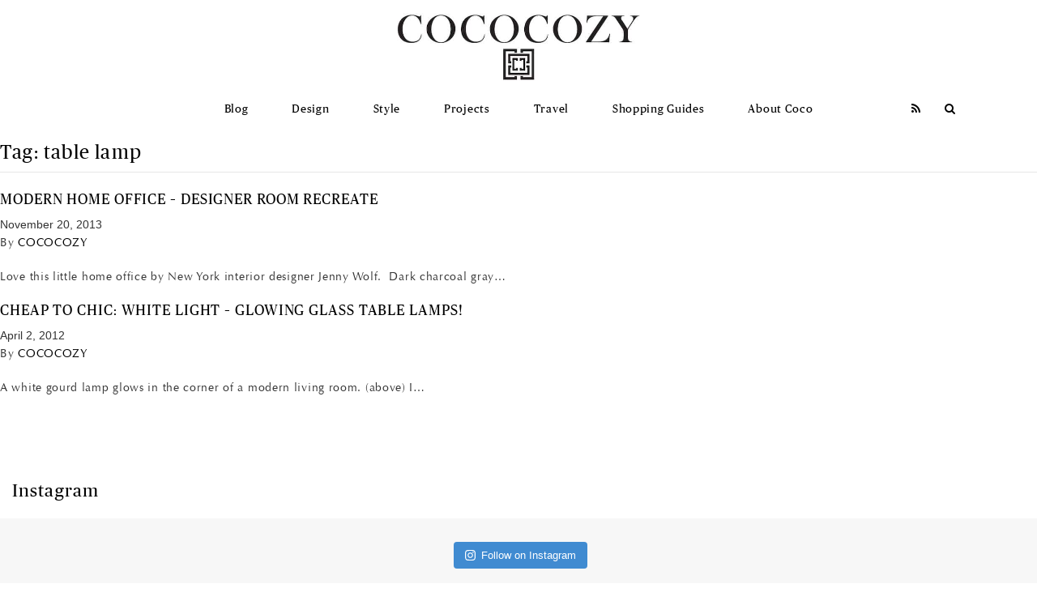

--- FILE ---
content_type: text/html; charset=UTF-8
request_url: https://cococozy.com/tag/table-lamp/
body_size: 13445
content:
<!doctype html><html lang="en-US"> <head> <meta charset="utf-8"> <meta http-equiv="x-ua-compatible" content="ie=edge"> <meta name="viewport" content="width=device-width, initial-scale=1.0"> <script src="https://cococozy.com/wp-content/themes/coco/assets/scripts/advertise.js"></script> <meta name="google-site-verification" content="n8oaeX57IDwX3sjPh59G8y12LQ3SaInD6v33kSS9A94"> <meta name='robots' content='noindex, follow' /><style>img:is([sizes="auto" i],[sizes^="auto," i]){contain-intrinsic-size:3000px 1500px}</style><title>table lamp - COCOCOZY</title><meta name="description" content="table lamp" /><meta property="og:locale" content="en_US" /><meta property="og:type" content="article" /><meta property="og:title" content="table lamp - COCOCOZY" /><meta property="og:description" content="table lamp" /><meta property="og:url" content="https://cococozy.com/tag/table-lamp/" /><meta property="og:site_name" content="COCOCOZY" /><script type="application/ld+json" class="yoast-schema-graph">{"@context":"https://schema.org","@graph":[{"@type":"CollectionPage","@id":"https://cococozy.com/tag/table-lamp/","url":"https://cococozy.com/tag/table-lamp/","name":"table lamp - COCOCOZY","isPartOf":{"@id":"https://cococozy.com/#website"},"primaryImageOfPage":{"@id":"https://cococozy.com/tag/table-lamp/#primaryimage"},"image":{"@id":"https://cococozy.com/tag/table-lamp/#primaryimage"},"thumbnailUrl":"https://cococozy.com/wp-content/uploads/2014/08/home-office-den-modern-gray-sofa-cococozy-fence-pillow-navy-black-wall-jenny-wolf.jpg","description":"table lamp","breadcrumb":{"@id":"https://cococozy.com/tag/table-lamp/#breadcrumb"},"inLanguage":"en-US"},{"@type":"ImageObject","inLanguage":"en-US","@id":"https://cococozy.com/tag/table-lamp/#primaryimage","url":"https://cococozy.com/wp-content/uploads/2014/08/home-office-den-modern-gray-sofa-cococozy-fence-pillow-navy-black-wall-jenny-wolf.jpg","contentUrl":"https://cococozy.com/wp-content/uploads/2014/08/home-office-den-modern-gray-sofa-cococozy-fence-pillow-navy-black-wall-jenny-wolf.jpg","width":625,"height":864,"caption":"Alt tag for"},{"@type":"BreadcrumbList","@id":"https://cococozy.com/tag/table-lamp/#breadcrumb","itemListElement":[{"@type":"ListItem","position":1,"name":"Home","item":"https://cococozy.com/"},{"@type":"ListItem","position":2,"name":"table lamp"}]},{"@type":"WebSite","@id":"https://cococozy.com/#website","url":"https://cococozy.com/","name":"COCOCOZY","description":"Interior Design Blog | Fashion Style &amp; Travel","publisher":{"@id":"https://cococozy.com/#organization"},"potentialAction":[{"@type":"SearchAction","target":{"@type":"EntryPoint","urlTemplate":"https://cococozy.com/?s={search_term_string}"},"query-input":{"@type":"PropertyValueSpecification","valueRequired":true,"valueName":"search_term_string"}}],"inLanguage":"en-US"},{"@type":"Organization","@id":"https://cococozy.com/#organization","name":"COCOCOZY","url":"https://cococozy.com/","logo":{"@type":"ImageObject","inLanguage":"en-US","@id":"https://cococozy.com/#/schema/logo/image/","url":"https://cococozy.com/wp-content/uploads/2019/11/cococozy-logo-transparency-transparent-copy.png","contentUrl":"https://cococozy.com/wp-content/uploads/2019/11/cococozy-logo-transparency-transparent-copy.png","width":1024,"height":1024,"caption":"COCOCOZY"},"image":{"@id":"https://cococozy.com/#/schema/logo/image/"},"sameAs":["http://www.facebook.com/cococozy","https://x.com/cococozy","http://instagram.com/cococozy","http://pinterest.com/cococozy","https://www.youtube.com/user/cococozyvideo"]}]}</script><link rel='dns-prefetch' href='//use.fontawesome.com' /><link rel='dns-prefetch' href='//cdnjs.cloudflare.com' /><link rel="alternate" type="application/rss+xml" title="COCOCOZY &raquo; table lamp Tag Feed" href="https://cococozy.com/tag/table-lamp/feed/" /><script type="text/javascript">
window._wpemojiSettings = {"baseUrl":"https:\/\/s.w.org\/images\/core\/emoji\/16.0.1\/72x72\/","ext":".png","svgUrl":"https:\/\/s.w.org\/images\/core\/emoji\/16.0.1\/svg\/","svgExt":".svg","source":{"concatemoji":"https:\/\/cococozy.com\/wp-includes\/js\/wp-emoji-release.min.js?ver=6.8.3"}};
!function(s,n){var o,i,e;function c(e){try{var t={supportTests:e,timestamp:(new Date).valueOf()};sessionStorage.setItem(o,JSON.stringify(t))}catch(e){}}function p(e,t,n){e.clearRect(0,0,e.canvas.width,e.canvas.height),e.fillText(t,0,0);var t=new Uint32Array(e.getImageData(0,0,e.canvas.width,e.canvas.height).data),a=(e.clearRect(0,0,e.canvas.width,e.canvas.height),e.fillText(n,0,0),new Uint32Array(e.getImageData(0,0,e.canvas.width,e.canvas.height).data));return t.every(function(e,t){return e===a[t]})}function u(e,t){e.clearRect(0,0,e.canvas.width,e.canvas.height),e.fillText(t,0,0);for(var n=e.getImageData(16,16,1,1),a=0;a<n.data.length;a++)if(0!==n.data[a])return!1;return!0}function f(e,t,n,a){switch(t){case"flag":return n(e,"\ud83c\udff3\ufe0f\u200d\u26a7\ufe0f","\ud83c\udff3\ufe0f\u200b\u26a7\ufe0f")?!1:!n(e,"\ud83c\udde8\ud83c\uddf6","\ud83c\udde8\u200b\ud83c\uddf6")&&!n(e,"\ud83c\udff4\udb40\udc67\udb40\udc62\udb40\udc65\udb40\udc6e\udb40\udc67\udb40\udc7f","\ud83c\udff4\u200b\udb40\udc67\u200b\udb40\udc62\u200b\udb40\udc65\u200b\udb40\udc6e\u200b\udb40\udc67\u200b\udb40\udc7f");case"emoji":return!a(e,"\ud83e\udedf")}return!1}function g(e,t,n,a){var r="undefined"!=typeof WorkerGlobalScope&&self instanceof WorkerGlobalScope?new OffscreenCanvas(300,150):s.createElement("canvas"),o=r.getContext("2d",{willReadFrequently:!0}),i=(o.textBaseline="top",o.font="600 32px Arial",{});return e.forEach(function(e){i[e]=t(o,e,n,a)}),i}function t(e){var t=s.createElement("script");t.src=e,t.defer=!0,s.head.appendChild(t)}"undefined"!=typeof Promise&&(o="wpEmojiSettingsSupports",i=["flag","emoji"],n.supports={everything:!0,everythingExceptFlag:!0},e=new Promise(function(e){s.addEventListener("DOMContentLoaded",e,{once:!0})}),new Promise(function(t){var n=function(){try{var e=JSON.parse(sessionStorage.getItem(o));if("object"==typeof e&&"number"==typeof e.timestamp&&(new Date).valueOf()<e.timestamp+604800&&"object"==typeof e.supportTests)return e.supportTests}catch(e){}return null}();if(!n){if("undefined"!=typeof Worker&&"undefined"!=typeof OffscreenCanvas&&"undefined"!=typeof URL&&URL.createObjectURL&&"undefined"!=typeof Blob)try{var e="postMessage("+g.toString()+"("+[JSON.stringify(i),f.toString(),p.toString(),u.toString()].join(",")+"));",a=new Blob([e],{type:"text/javascript"}),r=new Worker(URL.createObjectURL(a),{name:"wpTestEmojiSupports"});return void(r.onmessage=function(e){c(n=e.data),r.terminate(),t(n)})}catch(e){}c(n=g(i,f,p,u))}t(n)}).then(function(e){for(var t in e)n.supports[t]=e[t],n.supports.everything=n.supports.everything&&n.supports[t],"flag"!==t&&(n.supports.everythingExceptFlag=n.supports.everythingExceptFlag&&n.supports[t]);n.supports.everythingExceptFlag=n.supports.everythingExceptFlag&&!n.supports.flag,n.DOMReady=!1,n.readyCallback=function(){n.DOMReady=!0}}).then(function(){return e}).then(function(){var e;n.supports.everything||(n.readyCallback(),(e=n.source||{}).concatemoji?t(e.concatemoji):e.wpemoji&&e.twemoji&&(t(e.twemoji),t(e.wpemoji)))}))}((window,document),window._wpemojiSettings);
</script><link rel='stylesheet' id='sbi_styles-css' href='https://cococozy.com/wp-content/plugins/instagram-feed/css/sbi-styles.min.css?ver=6.10.0' type='text/css' media='all' /><style id='wp-emoji-styles-inline-css' type='text/css'>img.wp-smiley,img.emoji{display:inline !important;border:none !important;box-shadow:none !important;height:1em !important;width:1em !important;margin:0 0.07em !important;vertical-align:-0.1em !important;background:none !important;padding:0 !important}</style><link rel='stylesheet' id='wp-block-library-css' href='https://cococozy.com/wp-includes/css/dist/block-library/style.min.css?ver=6.8.3' type='text/css' media='all' /><style id='classic-theme-styles-inline-css' type='text/css'>.wp-block-button__link{color:#fff;background-color:#32373c;border-radius:9999px;box-shadow:none;text-decoration:none;padding:calc(.667em + 2px) calc(1.333em + 2px);font-size:1.125em}.wp-block-file__button{background:#32373c;color:#fff;text-decoration:none}</style><style id='global-styles-inline-css' type='text/css'>:root{--wp--preset--aspect-ratio--square:1;--wp--preset--aspect-ratio--4-3:4/3;--wp--preset--aspect-ratio--3-4:3/4;--wp--preset--aspect-ratio--3-2:3/2;--wp--preset--aspect-ratio--2-3:2/3;--wp--preset--aspect-ratio--16-9:16/9;--wp--preset--aspect-ratio--9-16:9/16;--wp--preset--color--black:#000000;--wp--preset--color--cyan-bluish-gray:#abb8c3;--wp--preset--color--white:#ffffff;--wp--preset--color--pale-pink:#f78da7;--wp--preset--color--vivid-red:#cf2e2e;--wp--preset--color--luminous-vivid-orange:#ff6900;--wp--preset--color--luminous-vivid-amber:#fcb900;--wp--preset--color--light-green-cyan:#7bdcb5;--wp--preset--color--vivid-green-cyan:#00d084;--wp--preset--color--pale-cyan-blue:#8ed1fc;--wp--preset--color--vivid-cyan-blue:#0693e3;--wp--preset--color--vivid-purple:#9b51e0;--wp--preset--gradient--vivid-cyan-blue-to-vivid-purple:linear-gradient(135deg,rgba(6,147,227,1) 0%,rgb(155,81,224) 100%);--wp--preset--gradient--light-green-cyan-to-vivid-green-cyan:linear-gradient(135deg,rgb(122,220,180) 0%,rgb(0,208,130) 100%);--wp--preset--gradient--luminous-vivid-amber-to-luminous-vivid-orange:linear-gradient(135deg,rgba(252,185,0,1) 0%,rgba(255,105,0,1) 100%);--wp--preset--gradient--luminous-vivid-orange-to-vivid-red:linear-gradient(135deg,rgba(255,105,0,1) 0%,rgb(207,46,46) 100%);--wp--preset--gradient--very-light-gray-to-cyan-bluish-gray:linear-gradient(135deg,rgb(238,238,238) 0%,rgb(169,184,195) 100%);--wp--preset--gradient--cool-to-warm-spectrum:linear-gradient(135deg,rgb(74,234,220) 0%,rgb(151,120,209) 20%,rgb(207,42,186) 40%,rgb(238,44,130) 60%,rgb(251,105,98) 80%,rgb(254,248,76) 100%);--wp--preset--gradient--blush-light-purple:linear-gradient(135deg,rgb(255,206,236) 0%,rgb(152,150,240) 100%);--wp--preset--gradient--blush-bordeaux:linear-gradient(135deg,rgb(254,205,165) 0%,rgb(254,45,45) 50%,rgb(107,0,62) 100%);--wp--preset--gradient--luminous-dusk:linear-gradient(135deg,rgb(255,203,112) 0%,rgb(199,81,192) 50%,rgb(65,88,208) 100%);--wp--preset--gradient--pale-ocean:linear-gradient(135deg,rgb(255,245,203) 0%,rgb(182,227,212) 50%,rgb(51,167,181) 100%);--wp--preset--gradient--electric-grass:linear-gradient(135deg,rgb(202,248,128) 0%,rgb(113,206,126) 100%);--wp--preset--gradient--midnight:linear-gradient(135deg,rgb(2,3,129) 0%,rgb(40,116,252) 100%);--wp--preset--font-size--small:13px;--wp--preset--font-size--medium:20px;--wp--preset--font-size--large:36px;--wp--preset--font-size--x-large:42px;--wp--preset--spacing--20:0.44rem;--wp--preset--spacing--30:0.67rem;--wp--preset--spacing--40:1rem;--wp--preset--spacing--50:1.5rem;--wp--preset--spacing--60:2.25rem;--wp--preset--spacing--70:3.38rem;--wp--preset--spacing--80:5.06rem;--wp--preset--shadow--natural:6px 6px 9px rgba(0,0,0,0.2);--wp--preset--shadow--deep:12px 12px 50px rgba(0,0,0,0.4);--wp--preset--shadow--sharp:6px 6px 0px rgba(0,0,0,0.2);--wp--preset--shadow--outlined:6px 6px 0px -3px rgba(255,255,255,1),6px 6px rgba(0,0,0,1);--wp--preset--shadow--crisp:6px 6px 0px rgba(0,0,0,1)}:where(.is-layout-flex){gap:0.5em}:where(.is-layout-grid){gap:0.5em}body .is-layout-flex{display:flex}.is-layout-flex{flex-wrap:wrap;align-items:center}.is-layout-flex >:is(*,div){margin:0}body .is-layout-grid{display:grid}.is-layout-grid >:is(*,div){margin:0}:where(.wp-block-columns.is-layout-flex){gap:2em}:where(.wp-block-columns.is-layout-grid){gap:2em}:where(.wp-block-post-template.is-layout-flex){gap:1.25em}:where(.wp-block-post-template.is-layout-grid){gap:1.25em}.has-black-color{color:var(--wp--preset--color--black) !important}.has-cyan-bluish-gray-color{color:var(--wp--preset--color--cyan-bluish-gray) !important}.has-white-color{color:var(--wp--preset--color--white) !important}.has-pale-pink-color{color:var(--wp--preset--color--pale-pink) !important}.has-vivid-red-color{color:var(--wp--preset--color--vivid-red) !important}.has-luminous-vivid-orange-color{color:var(--wp--preset--color--luminous-vivid-orange) !important}.has-luminous-vivid-amber-color{color:var(--wp--preset--color--luminous-vivid-amber) !important}.has-light-green-cyan-color{color:var(--wp--preset--color--light-green-cyan) !important}.has-vivid-green-cyan-color{color:var(--wp--preset--color--vivid-green-cyan) !important}.has-pale-cyan-blue-color{color:var(--wp--preset--color--pale-cyan-blue) !important}.has-vivid-cyan-blue-color{color:var(--wp--preset--color--vivid-cyan-blue) !important}.has-vivid-purple-color{color:var(--wp--preset--color--vivid-purple) !important}.has-black-background-color{background-color:var(--wp--preset--color--black) !important}.has-cyan-bluish-gray-background-color{background-color:var(--wp--preset--color--cyan-bluish-gray) !important}.has-white-background-color{background-color:var(--wp--preset--color--white) !important}.has-pale-pink-background-color{background-color:var(--wp--preset--color--pale-pink) !important}.has-vivid-red-background-color{background-color:var(--wp--preset--color--vivid-red) !important}.has-luminous-vivid-orange-background-color{background-color:var(--wp--preset--color--luminous-vivid-orange) !important}.has-luminous-vivid-amber-background-color{background-color:var(--wp--preset--color--luminous-vivid-amber) !important}.has-light-green-cyan-background-color{background-color:var(--wp--preset--color--light-green-cyan) !important}.has-vivid-green-cyan-background-color{background-color:var(--wp--preset--color--vivid-green-cyan) !important}.has-pale-cyan-blue-background-color{background-color:var(--wp--preset--color--pale-cyan-blue) !important}.has-vivid-cyan-blue-background-color{background-color:var(--wp--preset--color--vivid-cyan-blue) !important}.has-vivid-purple-background-color{background-color:var(--wp--preset--color--vivid-purple) !important}.has-black-border-color{border-color:var(--wp--preset--color--black) !important}.has-cyan-bluish-gray-border-color{border-color:var(--wp--preset--color--cyan-bluish-gray) !important}.has-white-border-color{border-color:var(--wp--preset--color--white) !important}.has-pale-pink-border-color{border-color:var(--wp--preset--color--pale-pink) !important}.has-vivid-red-border-color{border-color:var(--wp--preset--color--vivid-red) !important}.has-luminous-vivid-orange-border-color{border-color:var(--wp--preset--color--luminous-vivid-orange) !important}.has-luminous-vivid-amber-border-color{border-color:var(--wp--preset--color--luminous-vivid-amber) !important}.has-light-green-cyan-border-color{border-color:var(--wp--preset--color--light-green-cyan) !important}.has-vivid-green-cyan-border-color{border-color:var(--wp--preset--color--vivid-green-cyan) !important}.has-pale-cyan-blue-border-color{border-color:var(--wp--preset--color--pale-cyan-blue) !important}.has-vivid-cyan-blue-border-color{border-color:var(--wp--preset--color--vivid-cyan-blue) !important}.has-vivid-purple-border-color{border-color:var(--wp--preset--color--vivid-purple) !important}.has-vivid-cyan-blue-to-vivid-purple-gradient-background{background:var(--wp--preset--gradient--vivid-cyan-blue-to-vivid-purple) !important}.has-light-green-cyan-to-vivid-green-cyan-gradient-background{background:var(--wp--preset--gradient--light-green-cyan-to-vivid-green-cyan) !important}.has-luminous-vivid-amber-to-luminous-vivid-orange-gradient-background{background:var(--wp--preset--gradient--luminous-vivid-amber-to-luminous-vivid-orange) !important}.has-luminous-vivid-orange-to-vivid-red-gradient-background{background:var(--wp--preset--gradient--luminous-vivid-orange-to-vivid-red) !important}.has-very-light-gray-to-cyan-bluish-gray-gradient-background{background:var(--wp--preset--gradient--very-light-gray-to-cyan-bluish-gray) !important}.has-cool-to-warm-spectrum-gradient-background{background:var(--wp--preset--gradient--cool-to-warm-spectrum) !important}.has-blush-light-purple-gradient-background{background:var(--wp--preset--gradient--blush-light-purple) !important}.has-blush-bordeaux-gradient-background{background:var(--wp--preset--gradient--blush-bordeaux) !important}.has-luminous-dusk-gradient-background{background:var(--wp--preset--gradient--luminous-dusk) !important}.has-pale-ocean-gradient-background{background:var(--wp--preset--gradient--pale-ocean) !important}.has-electric-grass-gradient-background{background:var(--wp--preset--gradient--electric-grass) !important}.has-midnight-gradient-background{background:var(--wp--preset--gradient--midnight) !important}.has-small-font-size{font-size:var(--wp--preset--font-size--small) !important}.has-medium-font-size{font-size:var(--wp--preset--font-size--medium) !important}.has-large-font-size{font-size:var(--wp--preset--font-size--large) !important}.has-x-large-font-size{font-size:var(--wp--preset--font-size--x-large) !important}:where(.wp-block-post-template.is-layout-flex){gap:1.25em}:where(.wp-block-post-template.is-layout-grid){gap:1.25em}:where(.wp-block-columns.is-layout-flex){gap:2em}:where(.wp-block-columns.is-layout-grid){gap:2em}:root:where(.wp-block-pullquote){font-size:1.5em;line-height:1.6}</style><link rel='stylesheet' id='ivory-search-styles-css' href='https://cococozy.com/wp-content/plugins/add-search-to-menu/public/css/ivory-search.min.css?ver=5.5.8' type='text/css' media='all' /><link rel='stylesheet' id='dependencies-css' href='https://cococozy.com/wp-content/themes/coco/assets/styles/dependencies.css?ver=6.8.3' type='text/css' media='all' /><link rel='stylesheet' id='sage/css-css' href='https://cococozy.com/wp-content/themes/coco/dist/styles/main.css' type='text/css' media='all' /><script type="text/javascript" src="https://use.fontawesome.com/e5d04d0f1f.js?ver=6.8.3" id="font-awesome-js"></script><script type="text/javascript" src="https://cococozy.com/wp-includes/js/jquery/jquery.min.js?ver=3.7.1" id="jquery-core-js"></script><script type="text/javascript" src="https://cococozy.com/wp-includes/js/jquery/jquery-migrate.min.js?ver=3.4.1" id="jquery-migrate-js"></script><script type="text/javascript" src="https://cococozy.com/wp-content/themes/coco/assets/scripts/dependencies.js?ver=6.8.3" id="dependencies-js"></script><script type="text/javascript" src="https://cdnjs.cloudflare.com/ajax/libs/jquery-easing/1.3/jquery.easing.min.js?ver=6.8.3" id="jquery-easing-js"></script><link rel="icon" href="https://cococozy.com/wp-content/uploads/2016/09/cropped-footer-logo-1-175x175.png" sizes="32x32" /><link rel="icon" href="https://cococozy.com/wp-content/uploads/2016/09/cropped-footer-logo-1-400x400.png" sizes="192x192" /><link rel="apple-touch-icon" href="https://cococozy.com/wp-content/uploads/2016/09/cropped-footer-logo-1-400x400.png" /><meta name="msapplication-TileImage" content="https://cococozy.com/wp-content/uploads/2016/09/cropped-footer-logo-1-400x400.png" /><style type="text/css" id="wp-custom-css">.custom-date-post-bottom span.post-date{font-weight:600}input#formobile{background:#000;color:#fff;width:104px;margin-top:5px;border-radius:0}.search-overlay{position:absolute;width:100%;z-index:9999;background:rgb(255 255 255 / 94%);left:0;padding-bottom:50px}.search-overlay .container{max-width:700px;margin:0 auto}.search-overlay .container .row.text-center{width:100%;display:block}.search-overlay .container .row.text-center .col-md-6.offset-md-3{width:100%;max-width:100%}form.search-form input#searchsubmit{background:transparent;padding:10px 30px;border:solid 1px #000;border-radius:0}form.search-form input#s{width:70%;border:none;padding:12px;border-bottom:solid 1px #000;background:transparent}.search-overlay h2.size-44{font-size:28px;padding-bottom:20px}header nav.navbar #inline-logo a img{width:45px !important}header nav.navbar #inline-logo{top:35% !important}.page-header.default h1{margin-top:0;margin-bottom:0;padding:10px 0}.page-template-template-resource-new table a{font-size:14px}.page-template-template-resource-new table td{padding:0.2em}.article-meta .article-shop img{width:100%}.sidebar-section.sidebar-about picture img{width:100% !important}.sidebar-section.sidebar-custom picture img{width:100%}.img-full{height:auto !important}img{height:auto !important}.modal-item .box{max-height:400px !important}#commentform .checkbox,.radio{position:unset !important}table,th,td,tr{border:none !important}.article-slider-wrapper li{list-style:none !important}.page-id-30672 .has-large-font-size{font-size:24px !important}.page-id-30672 td{font-family:Optima,serif !important;font-size:14px !important}#formobile{display:none !important}article.feed-article span.description-date{display:none !important}span.description-date{padding-top:30px;display:inline-block;font-weight:600}@media (max-width:767px){#formobile{margin:auto;display:block !important}}@media(min-width:1000px) and(max-width:1920px){.home .article-slider li{max-width:612px}}@media(min-width:1930px){.home .article-slider li{max-width:900px}}@media (max-width:767px){header nav.navbar.home-header .navbar-header .navbar-brand img,header nav.navbar .navbar-header .navbar-brand img{width:150px !important;height:50px !important}}@media screen and (max-width:767px){.search-overlay .container{max-width:100%;margin:0 auto;width:90%}form.search-form input#searchsubmit{margin-top:10px}.search-overlay{top:80px}.search-overlay .container{width:90%}.search-overlay .container .row.text-center{margin:0}}@media (max-width:767px){#mobile-nav .go-home a img{width:150px !important;height:50px !important}.article-slider-wrapper li a{background-size:contain}}.is-search-form,.blog .article-slider-wrapper{display:none}</style><style type="text/css" media="screen">.is-menu path.search-icon-path{fill:#848484}body .popup-search-close:after,body .search-close:after{border-color:#848484}body .popup-search-close:before,body .search-close:before{border-color:#848484}</style><style type="text/css"></style><style type="text/css"></style><style type="text/css"></style><form class="is-search-form is-form-style is-form-style-3 is-form-id-34540 " action="https://cococozy.com/" method="get" role="search" ><label for="is-search-input-34540"><span class="is-screen-reader-text">Search for:</span><input type="search" id="is-search-input-34540" name="s" value="" class="is-search-input" placeholder="Search blog here..." autocomplete=off /></label><button type="submit" class="is-search-submit"><span class="is-screen-reader-text">Search Button</span><span class="is-search-icon"><svg focusable="false" aria-label="Search" xmlns="http://www.w3.org/2000/svg" viewBox="0 0 24 24" width="24px"><path d="M15.5 14h-.79l-.28-.27C15.41 12.59 16 11.11 16 9.5 16 5.91 13.09 3 9.5 3S3 5.91 3 9.5 5.91 16 9.5 16c1.61 0 3.09-.59 4.23-1.57l.27.28v.79l5 4.99L20.49 19l-4.99-5zm-6 0C7.01 14 5 11.99 5 9.5S7.01 5 9.5 5 14 7.01 14 9.5 11.99 14 9.5 14z"></path></svg></span></button><input type="hidden" name="id" value="34540" /></form><style  type='text/css'  data-wpacu-inline-css-file='1'>
/*
Theme Name:         CocoCozy Responsive Theme - 2016
Author:             Codeless Interactive
Author URI:         https://codelessinteractive.com/

*/

.modal-item .box{
	max-height: 400px !important;
}
</style><script async src="https://www.googletagmanager.com/gtag/js?id=G-DFJ5SP83XM"></script><script>window.dataLayer = window.dataLayer || [];function gtag(){dataLayer.push(arguments);}gtag('js', new Date());gtag('config', 'G-DFJ5SP83XM');</script></head> <body class="archive tag tag-table-lamp tag-363 wp-theme-coco coco sidebar-primary"> <div class="body-wrapper">  <header> <nav class="navbar navbar-default home-header single-post"> <div class="container"> <div class="navbar-header"> <a class="navbar-brand" href="/"><img src="https://cococozy.com/wp-content/uploads/2021/07/COCOCOZY-Logo-Lock-Up-Logo-Under-Not-Cropped-Resized-to-580.jpeg" alt="logo"></a>  <button type="button" class="navbar-toggle collapsed"> <span class="sr-only">Toggle navigation</span> <span class="icon-bar"></span> <span class="icon-bar"></span> <span class="icon-bar"></span> </button> </div> <div id="navbar" class="navbar-collapse collapse"> <div id="inline-logo"> <a href="/"><img src="https://cococozy.com/wp-content/uploads/2023/08/footer-logo.webp" alt="inline logo"></a> </div> <ul class="nav navbar-nav navbar-right meta-nav"> <li><a target="_blank" href="/feed"><i class="fa fa-rss"></i></a></li> <li class="toggleSearchLi"><a class="toggleSearch" href="#"><i class="fa fa-search"></i></a></li> <li class="toggleClose" style="display:none;"><a href="#"><i class="fa fa-close"></i></a></li> </ul> <ul class="nav navbar-nav main-navigation">  <li ><a href="https://cococozy.com/view-all/" >Blog</a></li> <li class="dropdown"><a href="#" class="dropdown-toggle" data-toggle="dropdown">Design</a><ul class="dropdown-menu"><li><a href="https://cococozy.com/category/kitchen/">Kitchen</a></li><li><a href="https://cococozy.com/category/bath/">Bath</a></li><li><a href="https://cococozy.com/category/bedroom/">Bedroom</a></li><li><a href="https://cococozy.com/category/living-room/">Living Room</a></li><li><a href="https://cococozy.com/category/outdoor-living/">Outdoor Living</a></li></ul></li> <li class="dropdown"><a href="#" class="dropdown-toggle" data-toggle="dropdown">Style</a><ul class="dropdown-menu"><li><a href="https://cococozy.com/category/fashion/">Fashion</a></li><li><a href="https://cococozy.com/category/best-of/">Best of</a></li><li><a href="https://cococozy.com/category/design-on-sale/">Design On Sale</a></li></ul></li> <li ><a href="https://cococozy.com/category/cocos-projects/" >Projects</a></li> <li ><a href="https://cococozy.com/category/travel/" >Travel</a></li> <li class="dropdown"><a href="#" class="dropdown-toggle" data-toggle="dropdown">Shopping Guides</a><ul class="dropdown-menu"><li><a href="https://cococozy.com/category/gift-guides/">Gift Guides</a></li><li><a href="https://cococozy.com/resources/">Resources</a></li><li><a href="https://cococozy.com/resources/wishlist/">Wishlist</a></li></ul></li> <li class="dropdown"><a href="#" class="dropdown-toggle" data-toggle="dropdown">About Coco</a><ul class="dropdown-menu"><li><a href="https://cococozy.com/all-about-coco/">Meet Coco</a></li><li><a href="https://cococozy.com/press/">Press</a></li><li><a href="/Contact">Contact</a></li></ul></li> </ul> </div> <div class="search-overlay" style="display: none;"> <div class="container"> <div class="row text-center"> <div class="col-md-6 offset-md-3"> <h2 class="size-44 canela-light">What are you looking for?</h2> <form role="search" method="get" class="search-form mt-4" action="https://cococozy.com"> <div class="custom-form"><label class="screen-reader-text" for="s">Search:</label> <input class="input" type="text" value="" name="s" id="s"> <input type="submit" class="btn" id="searchsubmit" value="Search"> <input type="button" class="btn toggleClose" id="formobile" value="Close"> </div> </form> </div> </div> </div></div> </div> </nav></header><script>jQuery(document).ready(function($) {$('.toggleSearch').on('click', function(e) {e.preventDefault();$('.search-overlay').fadeIn();$('.toggleSearchLi').hide();$('.toggleClose').show();});$('.toggleClose').on('click', function(e) {e.preventDefault();$('.search-overlay').fadeOut();$('.toggleClose').hide();$('.toggleSearchLi').show();});});</script><div id="mobile-nav"><a href="#" id="closeMobile"><svg width="123px" height="84px" viewBox="0 0 123 84" version="1.1" xmlns="http://www.w3.org/2000/svg" xmlns:xlink="http://www.w3.org/1999/xlink"> <g id="Page-1" stroke="none" stroke-width="1" fill="none" fill-rule="evenodd"> <image id="slide-right" transform="translate(62.000000, 42.000000) rotate(-180.000000) translate(-62.000000, -42.000000) " x="-13" y="-8" width="150" height="100" xlink:href="[data-uri]"></image> </g></svg></a><div class="text-center go-home"><a href="/"><img src="https://cococozy.com/wp-content/uploads/2021/07/COCOCOZY-Logo-Lock-Up-Logo-Under-Not-Cropped-Resized-to-580.jpeg" alt="main logo"></a></div><ul class="nav navbar-nav navbar-right meta-nav"><li><a target="_blank" href="/feed"><i class="fa fa-rss"></i></a></li><li><a class="toggleSearch" href="#"><i class="fa fa-search"></i></a></li></ul><ul class="nav navbar-nav main-navigation"><li ><a href="https://cococozy.com/view-all/" >Blog</a></li><li class="dropdown"><a href="#" class="mobile-dropdown-toggle" data-toggle="dropdown">Design</a><ul class="mobile-dropdown-menu"><li><a href="https://cococozy.com/category/kitchen/">Kitchen</a></li><li><a href="https://cococozy.com/category/bath/">Bath</a></li><li><a href="https://cococozy.com/category/bedroom/">Bedroom</a></li><li><a href="https://cococozy.com/category/living-room/">Living Room</a></li><li><a href="https://cococozy.com/category/outdoor-living/">Outdoor Living</a></li></ul></li><li class="dropdown"><a href="#" class="mobile-dropdown-toggle" data-toggle="dropdown">Style</a><ul class="mobile-dropdown-menu"><li><a href="https://cococozy.com/category/fashion/">Fashion</a></li><li><a href="https://cococozy.com/category/best-of/">Best of</a></li><li><a href="https://cococozy.com/category/design-on-sale/">Design On Sale</a></li></ul></li><li ><a href="https://cococozy.com/category/cocos-projects/" >Projects</a></li><li ><a href="https://cococozy.com/category/travel/" >Travel</a></li><li class="dropdown"><a href="#" class="mobile-dropdown-toggle" data-toggle="dropdown">Shopping Guides</a><ul class="mobile-dropdown-menu"><li><a href="https://cococozy.com/category/gift-guides/">Gift Guides</a></li><li><a href="https://cococozy.com/resources/">Resources</a></li><li><a href="https://cococozy.com/resources/wishlist/">Wishlist</a></li></ul></li><li class="dropdown"><a href="#" class="mobile-dropdown-toggle" data-toggle="dropdown">About Coco</a><ul class="mobile-dropdown-menu"><li><a href="https://cococozy.com/all-about-coco/">Meet Coco</a></li><li><a href="https://cococozy.com/press/">Press</a></li><li><a href="/Contact">Contact</a></li></ul></li></ul></div> <div class="wrap" role="document"> <div class="page-header default"> <h1>Tag: <span>table lamp</span></h1></div> <article class="post-167 post type-post status-publish format-standard has-post-thumbnail hentry category-home-design-ideas tag-charcoal-gray tag-cococozy-logo-throw tag-cococozy-pillows tag-cococozy-throw tag-designer-room-recreate tag-gray tag-home-office tag-imperial-trellis tag-sofa tag-study tag-table-lamp tag-wallpaper"> <header> <h2 class="entry-title"><a href="https://cococozy.com/modern-home-office-designer-room-recreate/">MODERN HOME OFFICE &#8211; DESIGNER ROOM RECREATE</a></h2> <time class="updated" datetime="2013-11-20T14:00:00+00:00">November 20, 2013</time><p class="byline author vcard">By <a href="https://cococozy.com/author/cococozy/" rel="author" class="fn">COCOCOZY</a></p> </header> <div class="entry-summary"> <p>Love this little home office by New York interior designer Jenny Wolf.  Dark charcoal gray&#8230;</p> </div></article> <article class="post-632 post type-post status-publish format-standard has-post-thumbnail hentry category-living-room tag-cheap-to-chic tag-lamp tag-lamps tag-table-lamp tag-white-lamp"> <header> <h2 class="entry-title"><a href="https://cococozy.com/cheap-to-chic-white-light-glowing-glass-table-lamps/">CHEAP TO CHIC: WHITE LIGHT &#8211; GLOWING GLASS TABLE LAMPS!</a></h2> <time class="updated" datetime="2012-04-02T14:34:00+00:00">April 2, 2012</time><p class="byline author vcard">By <a href="https://cococozy.com/author/cococozy/" rel="author" class="fn">COCOCOZY</a></p> </header> <div class="entry-summary"> <p>A white gourd lamp glows in the corner of a modern living room. (above) I&#8230;</p> </div></article> </div> <footer><div class="instagram-wrapper"><h4 class="insta-header">Instagram</h4><div class="clearfix"></div><div id="sb_instagram" class="sbi sbi_mob_col_1 sbi_tab_col_2 sbi_col_5" style="width: 100%;" data-feedid="*1" data-res="auto" data-cols="5" data-colsmobile="1" data-colstablet="2" data-num="5" data-nummobile="" data-item-padding="" data-shortcode-atts="{}" data-postid="632" data-locatornonce="d40d12b102" data-imageaspectratio="1:1" data-sbi-flags="favorLocal"><div id="sbi_images" ></div><div id="sbi_load" ><span class="sbi_follow_btn" ><a target="_blank" rel="nofollow noopener" href="https://www.instagram.com/17841401908242878/"><svg class="svg-inline--fa fa-instagram fa-w-14" aria-hidden="true" data-fa-processed="" aria-label="Instagram" data-prefix="fab" data-icon="instagram" role="img" viewBox="0 0 448 512"> <path fill="currentColor" d="M224.1 141c-63.6 0-114.9 51.3-114.9 114.9s51.3 114.9 114.9 114.9S339 319.5 339 255.9 287.7 141 224.1 141zm0 189.6c-41.1 0-74.7-33.5-74.7-74.7s33.5-74.7 74.7-74.7 74.7 33.5 74.7 74.7-33.6 74.7-74.7 74.7zm146.4-194.3c0 14.9-12 26.8-26.8 26.8-14.9 0-26.8-12-26.8-26.8s12-26.8 26.8-26.8 26.8 12 26.8 26.8zm76.1 27.2c-1.7-35.9-9.9-67.7-36.2-93.9-26.2-26.2-58-34.4-93.9-36.2-37-2.1-147.9-2.1-184.9 0-35.8 1.7-67.6 9.9-93.9 36.1s-34.4 58-36.2 93.9c-2.1 37-2.1 147.9 0 184.9 1.7 35.9 9.9 67.7 36.2 93.9s58 34.4 93.9 36.2c37 2.1 147.9 2.1 184.9 0 35.9-1.7 67.7-9.9 93.9-36.2 26.2-26.2 34.4-58 36.2-93.9 2.1-37 2.1-147.8 0-184.8zM398.8 388c-7.8 19.6-22.9 34.7-42.6 42.6-29.5 11.7-99.5 9-132.1 9s-102.7 2.6-132.1-9c-19.6-7.8-34.7-22.9-42.6-42.6-11.7-29.5-9-99.5-9-132.1s-2.6-102.7 9-132.1c7.8-19.6 22.9-34.7 42.6-42.6 29.5-11.7 99.5-9 132.1-9s102.7-2.6 132.1 9c19.6 7.8 34.7 22.9 42.6 42.6 11.7 29.5 9 99.5 9 132.1s2.7 102.7-9 132.1z"></path> </svg><span>Follow on Instagram</span></a></span></div><span class="sbi_resized_image_data" data-feed-id="*1" data-resized="[]"></span></div></div><div class="container"><div class="col-md-3 hidden-sm footer-logo hidden-xs"><img src="https://cococozy.com/wp-content/uploads/2016/09/footer-logo.png" alt="footer logo"></div><div class="col-md-2 col-sm-3 col-xs-6 footer-menu-column"><h4 class="footer-menu-heading">Interiors</h4><ul class="list-unstyled"><li><a href="/category/kitchen/">Kitchen</a></li><li><a href="/category/bath/">Bath</a></li><li><a href="/category/bedroom/">Bedroom</a></li><li><a href="/category/living-room/">Living Room</a></li><li><a href="https://cococozy.com/category/house-tours/">House Tours</a></li><li><a href="/category/outdoor-living/">Outdoor</a></li></ul></div><div class="col-md-2 col-sm-3 col-xs-6 footer-menu-column"><h4 class="footer-menu-heading">Style</h4><ul class="list-unstyled"><li><a href="/category/fashion/">Fashion</a></li><li><a href="/category/best-of/">Best of</a></li><li><a href="/category/travel/">Travel</a></li><li><a href="/category/design-on-sale/">Design on Sale</a></li><li><a href="/category/cocos-projects/">Coco's Projects</a></li></ul></div><div class="xs-clear"></div><div class="col-md-2 col-sm-3 col-xs-6 footer-menu-column"><h4 class="footer-menu-heading">About</h4><ul class="list-unstyled"><li><a href="/all-about-coco/">About Coco</a></li><li><a href="/press/">Press</a></li><li><a href="/contact/">Contact</a></li><li><a href=""></a></li><li><a href="/view-all/">View All Posts</a></li></ul></div><div class="col-md-3 col-sm-3 col-xs-12 footer-newsletter"><h4 class="footer-newsletter-heading">Join our mailing list</h4><a href="#" class="toggleNewsletter">Sign Up Now</a><ul class="list-inline footer-social"><li><a target="_blank" href="https://www.instagram.com/cococozy/"><i class="fa fa-instagram"></i></a></li><li><a target="_blank" href="https://www.pinterest.com/cococozy/"><i class="fa fa-pinterest"></i></a></li><li><a target="_blank" href="https://www.facebook.com/cococozy/"><i class="fa fa-facebook"></i></a></li><li><a target="_blank" href="https://www.youtube.com/user/cococozyvideo/"><i class="fa fa-youtube-play"></i></a></li><li><a target="_blank" href="https://twitter.com/cococozy/"><i class="fa fa-twitter"></i></a></li><li><a target="_blank" href="https://plus.google.com/+cococozy/"><i class="fa fa-google"></i></a></li><li><a href="/feed/"><i class="fa fa-rss"></i></a></li></ul></div></div><div class="copyright"><div class="container"><div class="col-xs-12 col-sm-6 text-left"><span>&copy; 2026 Cococozy | <a href="/terms-conditions/">Terms &amp; Conditions</a></span></div></div></div></footer><script>(function(i,s,o,g,r,a,m){i['GoogleAnalyticsObject']=r;i[r]=i[r]||function(){(i[r].q=i[r].q||[]).push(arguments)},i[r].l=1*new Date();a=s.createElement(o),m=s.getElementsByTagName(o)[0];a.async=1;a.src=g;m.parentNode.insertBefore(a,m)
})(window,document,'script','//www.google-analytics.com/analytics.js','ga');
ga('create', 'UA-4696000-1', 'auto');ga('send', 'pageview');</script><script type="text/javascript">
var wpNotesIsJetpackClient = true;var wpNotesIsJetpackClientV2 = true;var wpNotesLinkAccountsURL = 'https://cococozy.com/wp-admin/admin.php?page=jetpack';

</script><script type="speculationrules">{"prefetch":[{"source":"document","where":{"and":[{"href_matches":"\/*"},{"not":{"href_matches":["\/wp-*.php","\/wp-admin\/*","\/wp-content\/uploads\/*","\/wp-content\/*","\/wp-content\/plugins\/*","\/wp-content\/themes\/coco\/*","\/*\\?(.+)"]}},{"not":{"selector_matches":"a[rel~=\"nofollow\"]"}},{"not":{"selector_matches":".no-prefetch, .no-prefetch a"}}]},"eagerness":"conservative"}]}</script> <script type="text/javascript">jQuery(document).ready(function($) {$(".feed-article p a").attr("target", "_blank").attr("rel", "noopener noreferrer");});</script> <script type="text/javascript">var sbiajaxurl = "https://cococozy.com/wp-admin/admin-ajax.php";
</script><form class="is-search-form is-form-style is-form-style-3 is-form-id-34540 " action="https://cococozy.com/" method="get" role="search" ><label for="is-search-input-34540"><span class="is-screen-reader-text">Search for:</span><input type="search" id="is-search-input-34540" name="s" value="" class="is-search-input" placeholder="Search blog here..." autocomplete=off /></label><button type="submit" class="is-search-submit"><span class="is-screen-reader-text">Search Button</span><span class="is-search-icon"><svg focusable="false" aria-label="Search" xmlns="http://www.w3.org/2000/svg" viewBox="0 0 24 24" width="24px"><path d="M15.5 14h-.79l-.28-.27C15.41 12.59 16 11.11 16 9.5 16 5.91 13.09 3 9.5 3S3 5.91 3 9.5 5.91 16 9.5 16c1.61 0 3.09-.59 4.23-1.57l.27.28v.79l5 4.99L20.49 19l-4.99-5zm-6 0C7.01 14 5 11.99 5 9.5S7.01 5 9.5 5 14 7.01 14 9.5 11.99 14 9.5 14z"></path></svg></span></button><input type="hidden" name="id" value="34540" /></form><script type="text/javascript" src="https://cococozy.com/wp-content/themes/coco/dist/scripts/main.js" id="sage/js-js"></script><script type="text/javascript" id="ivory-search-scripts-js-extra">
var IvorySearchVars = {"is_analytics_enabled":"1"};
</script><script type="text/javascript" src="https://cococozy.com/wp-content/plugins/add-search-to-menu/public/js/ivory-search.min.js?ver=5.5.8" id="ivory-search-scripts-js"></script><script type="text/javascript" id="sbi_scripts-js-extra">
var sb_instagram_js_options = {"font_method":"svg","resized_url":"https:\/\/cococozy.com\/wp-content\/uploads\/sb-instagram-feed-images\/","placeholder":"https:\/\/cococozy.com\/wp-content\/plugins\/instagram-feed\/img\/placeholder.png","ajax_url":"https:\/\/cococozy.com\/wp-admin\/admin-ajax.php"};
</script><script type="text/javascript" src="https://cococozy.com/wp-content/plugins/instagram-feed/js/sbi-scripts.min.js?ver=6.10.0" id="sbi_scripts-js"></script></div><!-- <script type="text/javascript">var images = document.querySelectorAll('img');for (var i = 0; i < images.length; i++) {var image = images[i];if (!image.alt) {var imageName = image.src.split('/').pop().split('?')[0];image.alt = imageName;}}</script> --> <script>(function(){function c(){var b=a.contentDocument||a.contentWindow.document;if(b){var d=b.createElement('script');d.innerHTML="window.__CF$cv$params={r:'9c553740e9da4603',t:'MTc2OTY1Mjg2NC4wMDAwMDA='};var a=document.createElement('script');a.nonce='';a.src='/cdn-cgi/challenge-platform/scripts/jsd/main.js';document.getElementsByTagName('head')[0].appendChild(a);";b.getElementsByTagName('head')[0].appendChild(d)}}if(document.body){var a=document.createElement('iframe');a.height=1;a.width=1;a.style.position='absolute';a.style.top=0;a.style.left=0;a.style.border='none';a.style.visibility='hidden';document.body.appendChild(a);if('loading'!==document.readyState)c();else if(window.addEventListener)document.addEventListener('DOMContentLoaded',c);else{var e=document.onreadystatechange||function(){};document.onreadystatechange=function(b){e(b);'loading'!==document.readyState&&(document.onreadystatechange=e,c())}}}})();</script></body></html>

--- FILE ---
content_type: application/javascript
request_url: https://cococozy.com/wp-content/themes/coco/assets/scripts/advertise.js
body_size: -329
content:
var adBlockerInstalled = true;

--- FILE ---
content_type: text/plain
request_url: https://www.google-analytics.com/j/collect?v=1&_v=j102&a=1447035513&t=pageview&_s=1&dl=https%3A%2F%2Fcococozy.com%2Ftag%2Ftable-lamp%2F&ul=en-us%40posix&dt=table%20lamp%20-%20COCOCOZY&sr=1280x720&vp=1280x720&_u=IADAAEABAAAAACAAI~&jid=1626631578&gjid=1386652616&cid=298671248.1769652866&tid=UA-4696000-1&_gid=2002163271.1769652866&_r=1&_slc=1&z=2005214216
body_size: -562
content:
2,cG-DFJ5SP83XM